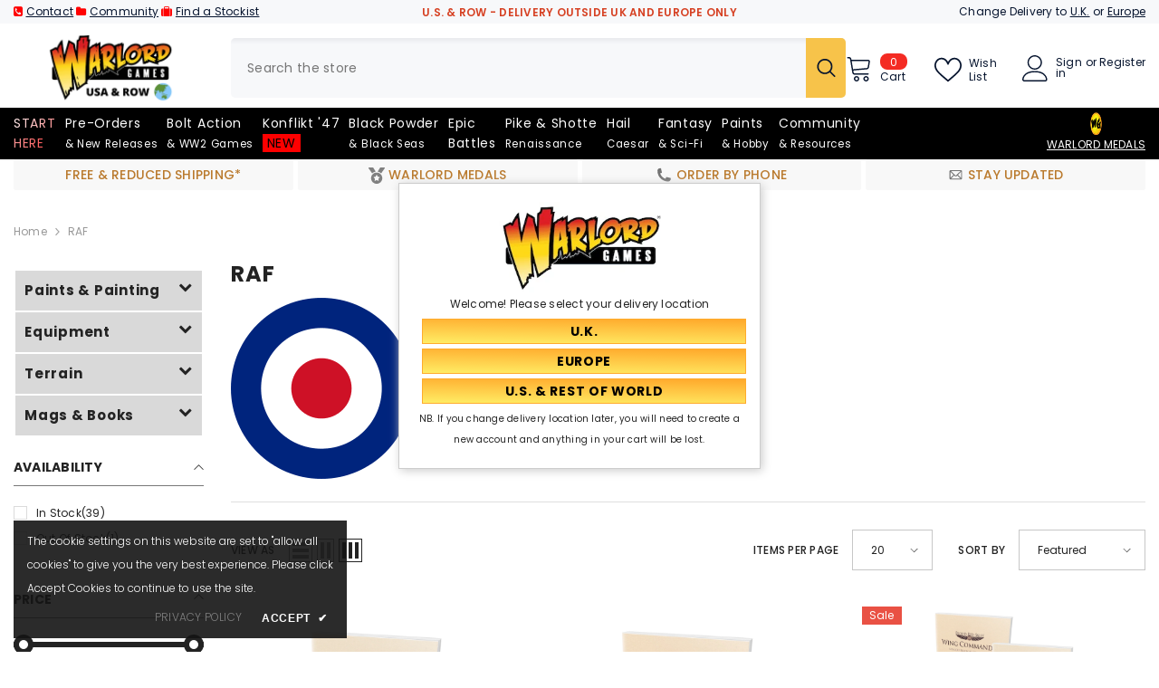

--- FILE ---
content_type: text/javascript; charset=utf-8
request_url: https://api.getdrip.com/client/events/visit?drip_account_id=2397201&referrer=&url=https%3A%2F%2Fus.warlordgames.com%2Fcollections%2Fraf&domain=us.warlordgames.com&time_zone=UTC&enable_third_party_cookies=f&callback=Drip_63931693
body_size: -184
content:
Drip_63931693({ success: true, visitor_uuid: "c182deebb7f84afda31d912ea95d86b4" });

--- FILE ---
content_type: text/javascript; charset=utf-8
request_url: https://api.getdrip.com/client/track?url=https%3A%2F%2Fus.warlordgames.com%2Fcollections%2Fraf&visitor_uuid=c182deebb7f84afda31d912ea95d86b4&_action=Visited%20a%20page&source=drip&drip_account_id=2397201&callback=Drip_14555450
body_size: -168
content:
Drip_14555450({ success: true, visitor_uuid: "c182deebb7f84afda31d912ea95d86b4", anonymous: true });

--- FILE ---
content_type: text/javascript; charset=utf-8
request_url: https://api.getdrip.com/client/track?url=https%3A%2F%2Fus.warlordgames.com%2Fcollections%2Fraf&visitor_uuid=c182deebb7f84afda31d912ea95d86b4&_action=Started%20a%20new%20session&source=drip&drip_account_id=2397201&callback=Drip_920226763
body_size: -167
content:
Drip_920226763({ success: true, visitor_uuid: "c182deebb7f84afda31d912ea95d86b4", anonymous: true });